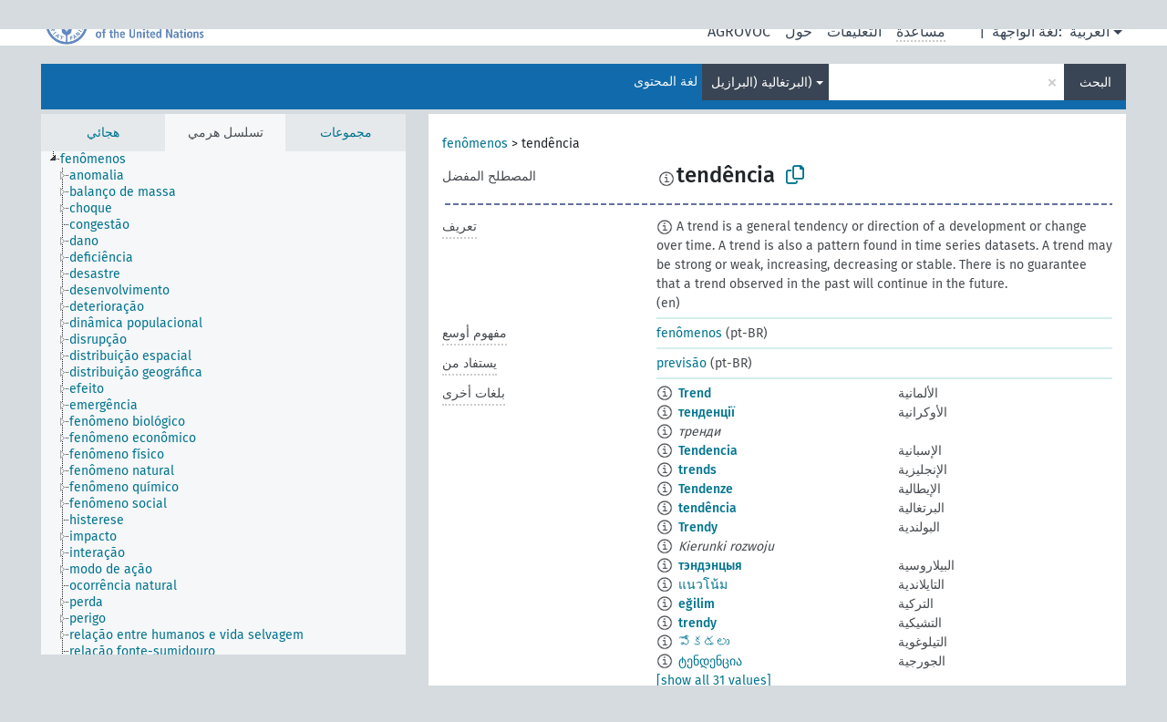

--- FILE ---
content_type: text/html; charset=UTF-8
request_url: https://agrovoc.fao.org/browse/agrovoc/ar/page/?clang=pt-BR&uri=c_24911
body_size: 12939
content:
<!DOCTYPE html>
<html dir="ltr" lang="ar" prefix="og: https://ogp.me/ns#">
<head>
<base href="https://agrovoc.fao.org/browse/">
<link rel="shortcut icon" href="favicon.ico">
<meta http-equiv="X-UA-Compatible" content="IE=Edge">
<meta http-equiv="Content-Type" content="text/html; charset=UTF-8">
<meta name="viewport" content="width=device-width, initial-scale=1.0">
<meta name="format-detection" content="telephone=no">
<meta name="generator" content="Skosmos 2.18">
<meta name="title" content="tendência - Agrovoc - AGROVOC">
<meta property="og:title" content="tendência - Agrovoc - AGROVOC">
<meta name="description" content="Concept tendência in vocabulary ">
<meta property="og:description" content="Concept tendência in vocabulary ">
<link rel="canonical" href="https://agrovoc.fao.org/browse/agrovoc/ar/page/c_24911?clang=pt-BR">
<meta property="og:url" content="https://agrovoc.fao.org/browse/agrovoc/ar/page/c_24911?clang=pt-BR">
<meta property="og:type" content="website">
<meta property="og:site_name" content="AGROVOC">
<link href="vendor/twbs/bootstrap/dist/css/bootstrap.min.css" media="screen, print" rel="stylesheet" type="text/css">
<link href="vendor/vakata/jstree/dist/themes/default/style.min.css" media="screen, print" rel="stylesheet" type="text/css">
<link href="vendor/davidstutz/bootstrap-multiselect/dist/css/bootstrap-multiselect.min.css" media="screen, print" rel="stylesheet" type="text/css">
<link href="resource/css/fira.css" media="screen, print" rel="stylesheet" type="text/css">
<link href="resource/fontawesome/css/fontawesome.css" media="screen, print" rel="stylesheet" type="text/css">
<link href="resource/fontawesome/css/regular.css" media="screen, print" rel="stylesheet" type="text/css">
<link href="resource/fontawesome/css/solid.css" media="screen, print" rel="stylesheet" type="text/css">
<link href="resource/css/styles.css" media="screen, print" rel="stylesheet" type="text/css">
<link href="resource/css/fao.css" media="screen, print" rel="stylesheet" type="text/css">

<title>tendência - Agrovoc - AGROVOC</title>
</head>
<body class="vocab-agrovoc">
  <noscript>
    <strong>We're sorry but Skosmos doesn't work properly without JavaScript enabled. Please enable it to continue.</strong>
  </noscript>
  <a id="skiptocontent" href="agrovoc/ar/page/?clang=pt-BR&amp;uri=c_24911#maincontent">Skip to main</a>
  <div class="topbar-container topbar-white">
    <div class="topbar topbar-white">
      <div id="topbar-service-helper">
<a  class="service-ar" href="ar/?clang=pt-BR"><h1 id="service-name">Skosmos</h1></a>
</div>
<div id="topbar-language-navigation">
<div id="language" class="dropdown"><span class="navigation-font">|</span>
  <span class="navigation-font">لغة الواجهة:</span>
  <button type="button" class="btn btn-default dropdown-toggle navigation-font" data-bs-toggle="dropdown">العربية<span class="caret"></span></button>
  <ul class="dropdown-menu dropdown-menu-end">
          <li><a class="dropdown-item" id="language-en" class="versal" href="agrovoc/en/page/?clang=pt-BR&amp;uri=c_24911"> English</a></li>
        <li><a class="dropdown-item" id="language-es" class="versal" href="agrovoc/es/page/?clang=pt-BR&amp;uri=c_24911"> español</a></li>
        <li><a class="dropdown-item" id="language-fr" class="versal" href="agrovoc/fr/page/?clang=pt-BR&amp;uri=c_24911"> français</a></li>
        <li><a class="dropdown-item" id="language-ru" class="versal" href="agrovoc/ru/page/?clang=pt-BR&amp;uri=c_24911"> русский</a></li>
        <li><a class="dropdown-item" id="language-zh" class="versal" href="agrovoc/zh/page/?clang=pt-BR&amp;uri=c_24911"> 中文</a></li>
      </ul>
</div>
<div id="navigation">
         <a href="http://www.fao.org/agrovoc/" class="navigation-font"> AGROVOC </a>
     <a href="ar/about?clang=pt-BR" id="navi2" class="navigation-font">
  حول  </a>
  <a href="agrovoc/ar/feedback?clang=pt-BR" id="navi3" class="navigation-font">
  التعليقات  </a>
  <span class="skosmos-tooltip-wrapper skosmos-tooltip t-bottom" id="navi4" tabindex="0" data-title="مرر مؤشر الفأرة فوق النص الموضوع أسفله خط منقط لعرض التعليمات حول الموقع. &#xa; &#xa; للبحث الاقتطاعي، الرجاء استخدام الرمز * كما هو الحال في *حيوان أو *براءة*. بالنسبة لنهاية كلمات البحث، سيتم اقتطاع البحث تلقائيًا، حتى إذا لم يتم إدخال رمز الاقتطاع يدويا: وهكذا، سيؤدي البحث عن قط إلى الحصول على نفس نتائج البحث عن قط*.">
    <span class="navigation-font">مساعدة</span>
  </span>
</div>
</div>

<!-- top-bar ENDS HERE -->

    </div>
  </div>
    <div class="headerbar">
    <div class="header-row"><div class="headerbar-coloured"></div><div class="header-left">
  <h1><a href="agrovoc/ar/?clang=pt-BR"></a></h1>
</div>
<div class="header-float">
      <h2 class="sr-only">البحث في المفردات</h2>
    <div class="search-vocab-text"><p>لغة المحتوى</p></div>
    <form class="navbar-form" role="search" name="text-search" action="agrovoc/ar/search">
    <input style="display: none" name="clang" value="pt-BR" id="lang-input">
    <div class="input-group">
      <div class="input-group-btn">
        <label class="sr-only" for="lang-dropdown-toggle">لغة المحتوى والبحث</label>
        <button type="button" class="btn btn-default dropdown-toggle" data-bs-toggle="dropdown" aria-expanded="false" id="lang-dropdown-toggle">البرتغالية (البرازيل)<span class="caret"></span></button>
        <ul class="dropdown-menu" aria-labelledby="lang-dropdown-toggle">
                            <li><a class="dropdown-item" href="agrovoc/ar/page/c_24911?clang=de" class="lang-button" hreflang="de">الألمانية</a></li>
                    <li><a class="dropdown-item" href="agrovoc/ar/page/c_24911?clang=uk" class="lang-button" hreflang="uk">الأوكرانية</a></li>
                    <li><a class="dropdown-item" href="agrovoc/ar/page/c_24911?clang=es" class="lang-button" hreflang="es">الإسبانية</a></li>
                    <li><a class="dropdown-item" href="agrovoc/ar/page/c_24911?clang=et" class="lang-button" hreflang="et">الإستونية</a></li>
                    <li><a class="dropdown-item" href="agrovoc/ar/page/c_24911?clang=en" class="lang-button" hreflang="en">الإنجليزية</a></li>
                    <li><a class="dropdown-item" href="agrovoc/ar/page/c_24911?clang=it" class="lang-button" hreflang="it">الإيطالية</a></li>
                    <li><a class="dropdown-item" href="agrovoc/ar/page/c_24911?clang=pt" class="lang-button" hreflang="pt">البرتغالية</a></li>
                    <li><a class="dropdown-item" href="agrovoc/ar/page/c_24911?clang=pt-BR" class="lang-button" hreflang="pt-BR">البرتغالية (البرازيل)</a></li>
                    <li><a class="dropdown-item" href="agrovoc/ar/page/c_24911?clang=my" class="lang-button" hreflang="my">البورمية</a></li>
                    <li><a class="dropdown-item" href="agrovoc/ar/page/c_24911?clang=pl" class="lang-button" hreflang="pl">البولندية</a></li>
                    <li><a class="dropdown-item" href="agrovoc/ar/page/c_24911?clang=be" class="lang-button" hreflang="be">البيلاروسية</a></li>
                    <li><a class="dropdown-item" href="agrovoc/ar/page/c_24911?clang=th" class="lang-button" hreflang="th">التايلاندية</a></li>
                    <li><a class="dropdown-item" href="agrovoc/ar/page/c_24911?clang=tr" class="lang-button" hreflang="tr">التركية</a></li>
                    <li><a class="dropdown-item" href="agrovoc/ar/page/c_24911?clang=cs" class="lang-button" hreflang="cs">التشيكية</a></li>
                    <li><a class="dropdown-item" href="agrovoc/ar/page/c_24911?clang=te" class="lang-button" hreflang="te">التيلوغوية</a></li>
                    <li><a class="dropdown-item" href="agrovoc/ar/page/c_24911?clang=ka" class="lang-button" hreflang="ka">الجورجية</a></li>
                    <li><a class="dropdown-item" href="agrovoc/ar/page/c_24911?clang=km" class="lang-button" hreflang="km">الخميرية</a></li>
                    <li><a class="dropdown-item" href="agrovoc/ar/page/c_24911?clang=da" class="lang-button" hreflang="da">الدانمركية</a></li>
                    <li><a class="dropdown-item" href="agrovoc/ar/page/c_24911?clang=ru" class="lang-button" hreflang="ru">الروسية</a></li>
                    <li><a class="dropdown-item" href="agrovoc/ar/page/c_24911?clang=ro" class="lang-button" hreflang="ro">الرومانية</a></li>
                    <li><a class="dropdown-item" href="agrovoc/ar/page/c_24911?clang=sk" class="lang-button" hreflang="sk">السلوفاكية</a></li>
                    <li><a class="dropdown-item" href="agrovoc/ar/page/c_24911?clang=sw" class="lang-button" hreflang="sw">السواحلية</a></li>
                    <li><a class="dropdown-item" href="agrovoc/ar/page/c_24911?clang=sv" class="lang-button" hreflang="sv">السويدية</a></li>
                    <li><a class="dropdown-item" href="agrovoc/ar/page/c_24911?clang=sr" class="lang-button" hreflang="sr">الصربية</a></li>
                    <li><a class="dropdown-item" href="agrovoc/ar/page/c_24911?clang=zh" class="lang-button" hreflang="zh">الصينية</a></li>
                    <li><a class="dropdown-item" href="agrovoc/ar/page/c_24911" class="lang-button" hreflang="ar">العربية</a></li>
                    <li><a class="dropdown-item" href="agrovoc/ar/page/c_24911?clang=fa" class="lang-button" hreflang="fa">الفارسية</a></li>
                    <li><a class="dropdown-item" href="agrovoc/ar/page/c_24911?clang=fr" class="lang-button" hreflang="fr">الفرنسية</a></li>
                    <li><a class="dropdown-item" href="agrovoc/ar/page/c_24911?clang=fi" class="lang-button" hreflang="fi">الفنلندية</a></li>
                    <li><a class="dropdown-item" href="agrovoc/ar/page/c_24911?clang=vi" class="lang-button" hreflang="vi">الفيتنامية</a></li>
                    <li><a class="dropdown-item" href="agrovoc/ar/page/c_24911?clang=ca" class="lang-button" hreflang="ca">الكتالانية</a></li>
                    <li><a class="dropdown-item" href="agrovoc/ar/page/c_24911?clang=ko" class="lang-button" hreflang="ko">الكورية</a></li>
                    <li><a class="dropdown-item" href="agrovoc/ar/page/c_24911?clang=la" class="lang-button" hreflang="la">اللاتينية</a></li>
                    <li><a class="dropdown-item" href="agrovoc/ar/page/c_24911?clang=lo" class="lang-button" hreflang="lo">اللاوية</a></li>
                    <li><a class="dropdown-item" href="agrovoc/ar/page/c_24911?clang=ms" class="lang-button" hreflang="ms">الماليزية</a></li>
                    <li><a class="dropdown-item" href="agrovoc/ar/page/c_24911?clang=nb" class="lang-button" hreflang="nb">النرويجية بوكمال</a></li>
                    <li><a class="dropdown-item" href="agrovoc/ar/page/c_24911?clang=nn" class="lang-button" hreflang="nn">النرويجية نينورسك</a></li>
                    <li><a class="dropdown-item" href="agrovoc/ar/page/c_24911?clang=hi" class="lang-button" hreflang="hi">الهندية</a></li>
                    <li><a class="dropdown-item" href="agrovoc/ar/page/c_24911?clang=hu" class="lang-button" hreflang="hu">الهنغارية</a></li>
                    <li><a class="dropdown-item" href="agrovoc/ar/page/c_24911?clang=nl" class="lang-button" hreflang="nl">الهولندية</a></li>
                    <li><a class="dropdown-item" href="agrovoc/ar/page/c_24911?clang=ja" class="lang-button" hreflang="ja">اليابانية</a></li>
                    <li><a class="dropdown-item" href="agrovoc/ar/page/c_24911?clang=el" class="lang-button" hreflang="el">اليونانية</a></li>
                            <li>
            <a class="dropdown-item" href="agrovoc/ar/page/c_24911?clang=pt-BR&amp;anylang=on"
              class="lang-button" id="lang-button-all">أي لغة</a>
            <input name="anylang" type="checkbox">
          </li>
        </ul>
      </div><!-- /btn-group -->
      <label class="sr-only" for="search-field">أدخل مصطلح البحث</label>
      <input id="search-field" type="text" class="form-control" name="q" value="">
      <div class="input-group-btn">
        <label class="sr-only" for="search-all-button">إرسال البحث</label>
        <button id="search-all-button" type="submit" class="btn btn-primary">البحث</button>
      </div>
    </div>
      </form>
</div>
</div>  </div>
    <div class="main-container">
        <div id="sidebar">
          <div class="sidebar-buttons">
                <h2 class="sr-only">Sidebar listing: list and traverse vocabulary contents by a criterion</h2>
        <ul class="nav nav-tabs">
                                      <h3 class="sr-only">List vocabulary concepts alphabetically</h3>
                    <li id="alpha" class="nav-item"><a class="nav-link" href="agrovoc/ar/index?clang=pt-BR">هجائي</a></li>
                                                  <h3 class="sr-only">List vocabulary concepts hierarchically</h3>
                    <li id="hierarchy" class="nav-item">
            <a class="nav-link active" href="#" id="hier-trigger"
                        >تسلسل هرمي            </a>
          </li>
                              <h3 class="sr-only">List vocabulary concepts and groupings hierarchically</h3>
          <li id="groups" class="nav-item"><a class="nav-link" href="agrovoc/ar/groups?clang=pt-BR">مجموعات</a></li>
                                      </ul>
      </div>
      
            <h4 class="sr-only">Listing vocabulary concepts alphabetically</h4>
            <div class="sidebar-grey  concept-hierarchy">
        <div id="alphabetical-menu">
                  </div>
              </div>
        </div>
    
            <main id="maincontent" tabindex="-1">
            <div class="content">
        <div id="content-top"></div>
                     <h2 class="sr-only">Concept information</h2>
            <div class="concept-info">
      <div class="concept-main">
              <div class="row">
                                      <div class="crumb-path">
                        <a class="propertyvalue bread-crumb" href="agrovoc/ar/page/c_330704?clang=pt-BR">fenômenos</a><span class="bread-crumb"> > </span>
                                                <span class="bread-crumb propertylabel-pink">tendência</span>
                                                </div>
                          </div>
            <div class="row property prop-preflabel"><div class="property-label property-label-pref"><h3 class="versal">
                                      المصطلح المفضل
                      </h3></div><div class="property-value-column"><span class="reified-property-value xl-pref-label tooltip-html"><img src="resource/pics/about.png"><div class="reified-tooltip tooltip-html-content"><p><span class="tooltip-prop">void:inDataset</span>:
                <span class="versal">http://aims.fao.org/aos/agrovoc/void.ttl#Agrovoc</span></p><p><span class="tooltip-prop">تاريخ الإنشاء</span>:
                <span class="versal">2025-05-27T14:58:42Z</span></p><p><span class="tooltip-prop">skos:notation</span>:
                <span class="versal">24911</span></p></div></span><span class="prefLabel" id="pref-label">tendência</span>
                &nbsp;
        <button type="button" data-bs-toggle="tooltip" data-bs-placement="button" title="Copy to clipboard" class="btn btn-default btn-xs copy-clipboard" for="#pref-label"><span class="fa-regular fa-copy"></span></button></div><div class="col-md-12"><div class="preflabel-spacer"></div></div></div>
                       <div class="row property prop-skos_definition">
          <div class="property-label">
            <h3 class="versal               property-click skosmos-tooltip-wrapper skosmos-tooltip t-top" data-title="شرح كامل للمعنى المقصود لمفهوم
              ">
                              تعريف
                          </h3>
          </div>
          <div class="property-value-column"><div class="property-value-wrapper">
                <ul>
                     <li>
                                                                            <span class="versal reified-property-value tooltip-html">
                  <img alt="Information" src="resource/pics/about.png"> A trend is a general tendency or direction of a development or change over time. A trend is also a pattern found in time series datasets. A trend may be strong or weak, increasing, decreasing or stable. There is no guarantee that a trend observed in the past will continue in the future.
                  <div class="reified-tooltip tooltip-html-content"><p><span class="tooltip-prop">تاريخ الإنشاء</span>: <a href="">1/9/24</a></p><p><span class="tooltip-prop">آخر تعديل</span>: <a href="">1/29/24</a></p></div>
                </span>
                                                <span class="versal"> (en)</span>                                                      </li>
                </ul>
                </div></div></div>
                               <div class="row property prop-skos_broader">
          <div class="property-label">
            <h3 class="versal               property-click skosmos-tooltip-wrapper skosmos-tooltip t-top" data-title="مفهوم أوسع
              ">
                              مفهوم أوسع
                          </h3>
          </div>
          <div class="property-value-column"><div class="property-value-wrapper">
                <ul>
                     <li>
                                                                               <a href="agrovoc/ar/page/c_330704?clang=pt-BR"> fenômenos</a>
                                                <span class="versal"> (pt-BR)</span>                                                      </li>
                </ul>
                </div></div></div>
                               <div class="row property prop-http___aims_fao_org_aos_agrontology_makeUseOf">
          <div class="property-label">
            <h3 class="versal               property-click skosmos-tooltip-wrapper skosmos-tooltip t-top" data-title="ع  &lt;يستفد من&gt; س. يستفيدالنشاط ع من العملية أو الإدخال س.
 على سبيل المثال &quot;لملاحة&quot; &lt;تستفيد من&gt; &quot;المساعدات الملاحية&quot;،
&quot;الزراعة الدقيقة &quot; &lt;تستفيد من&gt; &quot;نظم المعلومات الجغرافية&quot;. 
&quot;النقل بالسكك الحديدية&quot; &lt;تستفيد من&gt; &quot; القطارات&quot;
              ">
                              يستفاد من
                          </h3>
          </div>
          <div class="property-value-column"><div class="property-value-wrapper">
                <ul>
                     <li>
                                                                               <a href="agrovoc/ar/page/c_3041?clang=pt-BR"> previsão</a>
                                                <span class="versal"> (pt-BR)</span>                                                      </li>
                </ul>
                </div></div></div>
                                <div class="row property prop-other-languages">
        <div class="property-label"><h3 class="versal property-click skosmos-tooltip-wrapper skosmos-tooltip t-top" data-title="مصطلحات هذا المفهوم باللغات الأخرى." >بلغات أخرى</h3></div>
        <div class="property-value-column">
          <div class="property-value-wrapper">
            <ul>
                                          <li class="row other-languages first-of-language">
                <div class="col-6 versal versal-pref">
                                    <span class="reified-property-value xl-label tooltip-html">
                    <img alt="Information" src="resource/pics/about.png">
                    <div class="reified-tooltip tooltip-html-content">
                                                              <p><span class="tooltip-prop">void:inDataset</span>:
                        <span class="versal">http://aims.fao.org/aos/agrovoc/void.ttl#Agrovoc</span>
                      </p>
                                                                                  <p><span class="tooltip-prop">تاريخ الإنشاء</span>:
                        <span class="versal">1996-12-24T00:00:00Z</span>
                      </p>
                                                                                  <p><span class="tooltip-prop">skos:notation</span>:
                        <span class="versal">24911</span>
                      </p>
                                                            </div>
                  </span>
                                                      <a href='agrovoc/ar/page/c_24911?clang=de' hreflang='de'>Trend</a>
                                  </div>
                <div class="col-6 versal"><p>الألمانية</p></div>
              </li>
                                                        <li class="row other-languages first-of-language">
                <div class="col-6 versal versal-pref">
                                    <span class="reified-property-value xl-label tooltip-html">
                    <img alt="Information" src="resource/pics/about.png">
                    <div class="reified-tooltip tooltip-html-content">
                                                              <p><span class="tooltip-prop">void:inDataset</span>:
                        <span class="versal">http://aims.fao.org/aos/agrovoc/void.ttl#Agrovoc</span>
                      </p>
                                                                                  <p><span class="tooltip-prop">تاريخ الإنشاء</span>:
                        <span class="versal">2016-12-10T16:12:15Z</span>
                      </p>
                                                                                  <p><span class="tooltip-prop">آخر تعديل</span>:
                        <span class="versal">2017-03-15T13:08:14Z</span>
                      </p>
                                                                                  <p><span class="tooltip-prop">skos:notation</span>:
                        <span class="versal">24911</span>
                      </p>
                                                            </div>
                  </span>
                                                      <a href='agrovoc/ar/page/c_24911?clang=uk' hreflang='uk'>тенденції</a>
                                  </div>
                <div class="col-6 versal"><p>الأوكرانية</p></div>
              </li>
                            <li class="row other-languages">
                <div class="col-6 versal replaced">
                                    <span class="reified-property-value xl-label tooltip-html">
                    <img alt="Information" src="resource/pics/about.png">
                    <div class="reified-tooltip tooltip-html-content">
                                                              <p><span class="tooltip-prop">void:inDataset</span>:
                        <span class="versal">http://aims.fao.org/aos/agrovoc/void.ttl#Agrovoc</span>
                      </p>
                                                                                  <p><span class="tooltip-prop">تاريخ الإنشاء</span>:
                        <span class="versal">2016-12-10T16:13:32Z</span>
                      </p>
                                                                                  <p><span class="tooltip-prop">آخر تعديل</span>:
                        <span class="versal">2017-03-15T13:08:13Z</span>
                      </p>
                                                                                  <p><span class="tooltip-prop">skos:notation</span>:
                        <span class="versal">04af2a81</span>
                      </p>
                                                            </div>
                  </span>
                                    тренди
                                  </div>
                <div class="col-6 versal"></div>
              </li>
                                                        <li class="row other-languages first-of-language">
                <div class="col-6 versal versal-pref">
                                    <span class="reified-property-value xl-label tooltip-html">
                    <img alt="Information" src="resource/pics/about.png">
                    <div class="reified-tooltip tooltip-html-content">
                                                              <p><span class="tooltip-prop">void:inDataset</span>:
                        <span class="versal">http://aims.fao.org/aos/agrovoc/void.ttl#Agrovoc</span>
                      </p>
                                                                                  <p><span class="tooltip-prop">تاريخ الإنشاء</span>:
                        <span class="versal">2024-07-03T16:11:42Z</span>
                      </p>
                                                                                  <p><span class="tooltip-prop">skos:notation</span>:
                        <span class="versal">24911</span>
                      </p>
                                                            </div>
                  </span>
                                                      <a href='agrovoc/ar/page/c_24911?clang=es' hreflang='es'>Tendencia</a>
                                  </div>
                <div class="col-6 versal"><p>الإسبانية</p></div>
              </li>
                                                        <li class="row other-languages first-of-language">
                <div class="col-6 versal versal-pref">
                                    <span class="reified-property-value xl-label tooltip-html">
                    <img alt="Information" src="resource/pics/about.png">
                    <div class="reified-tooltip tooltip-html-content">
                                                              <p><span class="tooltip-prop">void:inDataset</span>:
                        <span class="versal">http://aims.fao.org/aos/agrovoc/void.ttl#Agrovoc</span>
                      </p>
                                                                                  <p><span class="tooltip-prop">تاريخ الإنشاء</span>:
                        <span class="versal">1988-03-04T00:00:00Z</span>
                      </p>
                                                                                  <p><span class="tooltip-prop">skos:notation</span>:
                        <span class="versal">24911</span>
                      </p>
                                                            </div>
                  </span>
                                                      <a href='agrovoc/ar/page/c_24911?clang=en' hreflang='en'>trends</a>
                                  </div>
                <div class="col-6 versal"><p>الإنجليزية</p></div>
              </li>
                                                        <li class="row other-languages first-of-language">
                <div class="col-6 versal versal-pref">
                                    <span class="reified-property-value xl-label tooltip-html">
                    <img alt="Information" src="resource/pics/about.png">
                    <div class="reified-tooltip tooltip-html-content">
                                                              <p><span class="tooltip-prop">void:inDataset</span>:
                        <span class="versal">http://aims.fao.org/aos/agrovoc/void.ttl#Agrovoc</span>
                      </p>
                                                                                  <p><span class="tooltip-prop">تاريخ الإنشاء</span>:
                        <span class="versal">2006-12-22T00:00:00Z</span>
                      </p>
                                                                                  <p><span class="tooltip-prop">skos:notation</span>:
                        <span class="versal">24911</span>
                      </p>
                                                            </div>
                  </span>
                                                      <a href='agrovoc/ar/page/c_24911?clang=it' hreflang='it'>Tendenze</a>
                                  </div>
                <div class="col-6 versal"><p>الإيطالية</p></div>
              </li>
                                                        <li class="row other-languages first-of-language">
                <div class="col-6 versal versal-pref">
                                    <span class="reified-property-value xl-label tooltip-html">
                    <img alt="Information" src="resource/pics/about.png">
                    <div class="reified-tooltip tooltip-html-content">
                                                              <p><span class="tooltip-prop">void:inDataset</span>:
                        <span class="versal">http://aims.fao.org/aos/agrovoc/void.ttl#Agrovoc</span>
                      </p>
                                                                                  <p><span class="tooltip-prop">تاريخ الإنشاء</span>:
                        <span class="versal">1998-08-04T00:00:00Z</span>
                      </p>
                                                                                  <p><span class="tooltip-prop">آخر تعديل</span>:
                        <span class="versal">2021-06-16T21:24:42Z</span>
                      </p>
                                                                                  <p><span class="tooltip-prop">skos:notation</span>:
                        <span class="versal">24911</span>
                      </p>
                                                            </div>
                  </span>
                                                      <a href='agrovoc/ar/page/c_24911?clang=pt' hreflang='pt'>tendência</a>
                                  </div>
                <div class="col-6 versal"><p>البرتغالية</p></div>
              </li>
                                                        <li class="row other-languages first-of-language">
                <div class="col-6 versal versal-pref">
                                    <span class="reified-property-value xl-label tooltip-html">
                    <img alt="Information" src="resource/pics/about.png">
                    <div class="reified-tooltip tooltip-html-content">
                                                              <p><span class="tooltip-prop">void:inDataset</span>:
                        <span class="versal">http://aims.fao.org/aos/agrovoc/void.ttl#Agrovoc</span>
                      </p>
                                                                                  <p><span class="tooltip-prop">تاريخ الإنشاء</span>:
                        <span class="versal">2006-12-19T00:00:00Z</span>
                      </p>
                                                                                  <p><span class="tooltip-prop">skos:notation</span>:
                        <span class="versal">24911</span>
                      </p>
                                                            </div>
                  </span>
                                                      <a href='agrovoc/ar/page/c_24911?clang=pl' hreflang='pl'>Trendy</a>
                                  </div>
                <div class="col-6 versal"><p>البولندية</p></div>
              </li>
                            <li class="row other-languages">
                <div class="col-6 versal replaced">
                                    <span class="reified-property-value xl-label tooltip-html">
                    <img alt="Information" src="resource/pics/about.png">
                    <div class="reified-tooltip tooltip-html-content">
                                                              <p><span class="tooltip-prop">void:inDataset</span>:
                        <span class="versal">http://aims.fao.org/aos/agrovoc/void.ttl#Agrovoc</span>
                      </p>
                                                                                  <p><span class="tooltip-prop">تاريخ الإنشاء</span>:
                        <span class="versal">2006-12-19T00:00:00Z</span>
                      </p>
                                                                                  <p><span class="tooltip-prop">skos:notation</span>:
                        <span class="versal">63038</span>
                      </p>
                                                            </div>
                  </span>
                                    Kierunki rozwoju
                                  </div>
                <div class="col-6 versal"></div>
              </li>
                                                        <li class="row other-languages first-of-language">
                <div class="col-6 versal versal-pref">
                                    <span class="reified-property-value xl-label tooltip-html">
                    <img alt="Information" src="resource/pics/about.png">
                    <div class="reified-tooltip tooltip-html-content">
                                                              <p><span class="tooltip-prop">void:inDataset</span>:
                        <span class="versal">http://aims.fao.org/aos/agrovoc/void.ttl#Agrovoc</span>
                      </p>
                                                                                  <p><span class="tooltip-prop">تاريخ الإنشاء</span>:
                        <span class="versal">2023-12-14T06:34:06</span>
                      </p>
                                                                                  <p><span class="tooltip-prop">skos:notation</span>:
                        <span class="versal">24911</span>
                      </p>
                                                            </div>
                  </span>
                                                      <a href='agrovoc/ar/page/c_24911?clang=be' hreflang='be'>тэндэнцыя</a>
                                  </div>
                <div class="col-6 versal"><p>البيلاروسية</p></div>
              </li>
                                                        <li class="row other-languages first-of-language">
                <div class="col-6 versal versal-pref">
                                    <span class="reified-property-value xl-label tooltip-html">
                    <img alt="Information" src="resource/pics/about.png">
                    <div class="reified-tooltip tooltip-html-content">
                                                              <p><span class="tooltip-prop">void:inDataset</span>:
                        <span class="versal">http://aims.fao.org/aos/agrovoc/void.ttl#Agrovoc</span>
                      </p>
                                                                                  <p><span class="tooltip-prop">تاريخ الإنشاء</span>:
                        <span class="versal">2005-08-19T00:00:00Z</span>
                      </p>
                                                                                  <p><span class="tooltip-prop">skos:notation</span>:
                        <span class="versal">24911</span>
                      </p>
                                                            </div>
                  </span>
                                                      <a href='agrovoc/ar/page/c_24911?clang=th' hreflang='th'>แนวโน้ม</a>
                                  </div>
                <div class="col-6 versal"><p>التايلاندية</p></div>
              </li>
                                                        <li class="row other-languages first-of-language">
                <div class="col-6 versal versal-pref">
                                    <span class="reified-property-value xl-label tooltip-html">
                    <img alt="Information" src="resource/pics/about.png">
                    <div class="reified-tooltip tooltip-html-content">
                                                              <p><span class="tooltip-prop">void:inDataset</span>:
                        <span class="versal">http://aims.fao.org/aos/agrovoc/void.ttl#Agrovoc</span>
                      </p>
                                                                                  <p><span class="tooltip-prop">تاريخ الإنشاء</span>:
                        <span class="versal">2011-11-20T20:47:23Z</span>
                      </p>
                                                                                  <p><span class="tooltip-prop">آخر تعديل</span>:
                        <span class="versal">2013-08-27T17:42:53Z</span>
                      </p>
                                                                                  <p><span class="tooltip-prop">skos:notation</span>:
                        <span class="versal">24911</span>
                      </p>
                                                            </div>
                  </span>
                                                      <a href='agrovoc/ar/page/c_24911?clang=tr' hreflang='tr'>eğilim</a>
                                  </div>
                <div class="col-6 versal"><p>التركية</p></div>
              </li>
                                                        <li class="row other-languages first-of-language">
                <div class="col-6 versal versal-pref">
                                    <span class="reified-property-value xl-label tooltip-html">
                    <img alt="Information" src="resource/pics/about.png">
                    <div class="reified-tooltip tooltip-html-content">
                                                              <p><span class="tooltip-prop">void:inDataset</span>:
                        <span class="versal">http://aims.fao.org/aos/agrovoc/void.ttl#Agrovoc</span>
                      </p>
                                                                                  <p><span class="tooltip-prop">تاريخ الإنشاء</span>:
                        <span class="versal">2003-03-27T00:00:00Z</span>
                      </p>
                                                                                  <p><span class="tooltip-prop">skos:notation</span>:
                        <span class="versal">24911</span>
                      </p>
                                                            </div>
                  </span>
                                                      <a href='agrovoc/ar/page/c_24911?clang=cs' hreflang='cs'>trendy</a>
                                  </div>
                <div class="col-6 versal"><p>التشيكية</p></div>
              </li>
                                                        <li class="row other-languages first-of-language">
                <div class="col-6 versal versal-pref">
                                    <span class="reified-property-value xl-label tooltip-html">
                    <img alt="Information" src="resource/pics/about.png">
                    <div class="reified-tooltip tooltip-html-content">
                                                              <p><span class="tooltip-prop">void:inDataset</span>:
                        <span class="versal">http://aims.fao.org/aos/agrovoc/void.ttl#Agrovoc</span>
                      </p>
                                                                                  <p><span class="tooltip-prop">تاريخ الإنشاء</span>:
                        <span class="versal">2012-02-03T17:02:42Z</span>
                      </p>
                                                                                  <p><span class="tooltip-prop">آخر تعديل</span>:
                        <span class="versal">2012-02-03T17:02:42Z</span>
                      </p>
                                                                                  <p><span class="tooltip-prop">skos:notation</span>:
                        <span class="versal">24911</span>
                      </p>
                                                            </div>
                  </span>
                                                      <a href='agrovoc/ar/page/c_24911?clang=te' hreflang='te'>పోకడలు</a>
                                  </div>
                <div class="col-6 versal"><p>التيلوغوية</p></div>
              </li>
                                                        <li class="row other-languages first-of-language">
                <div class="col-6 versal versal-pref">
                                    <span class="reified-property-value xl-label tooltip-html">
                    <img alt="Information" src="resource/pics/about.png">
                    <div class="reified-tooltip tooltip-html-content">
                                                              <p><span class="tooltip-prop">void:inDataset</span>:
                        <span class="versal">http://aims.fao.org/aos/agrovoc/void.ttl#Agrovoc</span>
                      </p>
                                                                                  <p><span class="tooltip-prop">تاريخ الإنشاء</span>:
                        <span class="versal">2017-08-09T10:18:33Z</span>
                      </p>
                                                                                  <p><span class="tooltip-prop">آخر تعديل</span>:
                        <span class="versal">2017-08-11T16:08:26Z</span>
                      </p>
                                                                                  <p><span class="tooltip-prop">skos:notation</span>:
                        <span class="versal">24911</span>
                      </p>
                                                            </div>
                  </span>
                                                      <a href='agrovoc/ar/page/c_24911?clang=ka' hreflang='ka'>ტენდენცია</a>
                                  </div>
                <div class="col-6 versal"><p>الجورجية</p></div>
              </li>
                            <li class="row other-languages">
                <div class="col-6 versal replaced">
                                    <span class="reified-property-value xl-label tooltip-html">
                    <img alt="Information" src="resource/pics/about.png">
                    <div class="reified-tooltip tooltip-html-content">
                                                              <p><span class="tooltip-prop">void:inDataset</span>:
                        <span class="versal">http://aims.fao.org/aos/agrovoc/void.ttl#Agrovoc</span>
                      </p>
                                                                                  <p><span class="tooltip-prop">تاريخ الإنشاء</span>:
                        <span class="versal">2017-08-09T10:18:49Z</span>
                      </p>
                                                                                  <p><span class="tooltip-prop">آخر تعديل</span>:
                        <span class="versal">2017-08-11T16:08:26Z</span>
                      </p>
                                                                                  <p><span class="tooltip-prop">skos:notation</span>:
                        <span class="versal">e3121da6</span>
                      </p>
                                                            </div>
                  </span>
                                    განვითარების მიმართულება
                                  </div>
                <div class="col-6 versal"></div>
              </li>
                                                        <li class="row other-languages first-of-language">
                <div class="col-6 versal versal-pref">
                                    <span class="reified-property-value xl-label tooltip-html">
                    <img alt="Information" src="resource/pics/about.png">
                    <div class="reified-tooltip tooltip-html-content">
                                                              <p><span class="tooltip-prop">void:inDataset</span>:
                        <span class="versal">http://aims.fao.org/aos/agrovoc/void.ttl#Agrovoc</span>
                      </p>
                                                                                  <p><span class="tooltip-prop">تاريخ الإنشاء</span>:
                        <span class="versal">2009-02-03T00:00:00Z</span>
                      </p>
                                                                                  <p><span class="tooltip-prop">skos:notation</span>:
                        <span class="versal">24911</span>
                      </p>
                                                            </div>
                  </span>
                                                      <a href='agrovoc/ar/page/c_24911?clang=ru' hreflang='ru'>тенденции</a>
                                  </div>
                <div class="col-6 versal"><p>الروسية</p></div>
              </li>
                                                        <li class="row other-languages first-of-language">
                <div class="col-6 versal versal-pref">
                                    <span class="reified-property-value xl-label tooltip-html">
                    <img alt="Information" src="resource/pics/about.png">
                    <div class="reified-tooltip tooltip-html-content">
                                                              <p><span class="tooltip-prop">void:inDataset</span>:
                        <span class="versal">http://aims.fao.org/aos/agrovoc/void.ttl#Agrovoc</span>
                      </p>
                                                                                  <p><span class="tooltip-prop">تاريخ الإنشاء</span>:
                        <span class="versal">2020-07-17T09:31:32.529+02:00</span>
                      </p>
                                                                                  <p><span class="tooltip-prop">skos:notation</span>:
                        <span class="versal">24911</span>
                      </p>
                                                            </div>
                  </span>
                                                      <a href='agrovoc/ar/page/c_24911?clang=ro' hreflang='ro'>tendințe</a>
                                  </div>
                <div class="col-6 versal"><p>الرومانية</p></div>
              </li>
                                                        <li class="row other-languages first-of-language">
                <div class="col-6 versal versal-pref">
                                    <span class="reified-property-value xl-label tooltip-html">
                    <img alt="Information" src="resource/pics/about.png">
                    <div class="reified-tooltip tooltip-html-content">
                                                              <p><span class="tooltip-prop">void:inDataset</span>:
                        <span class="versal">http://aims.fao.org/aos/agrovoc/void.ttl#Agrovoc</span>
                      </p>
                                                                                  <p><span class="tooltip-prop">تاريخ الإنشاء</span>:
                        <span class="versal">2005-12-16T00:00:00Z</span>
                      </p>
                                                                                  <p><span class="tooltip-prop">skos:notation</span>:
                        <span class="versal">24911</span>
                      </p>
                                                            </div>
                  </span>
                                                      <a href='agrovoc/ar/page/c_24911?clang=sk' hreflang='sk'>trendy</a>
                                  </div>
                <div class="col-6 versal"><p>السلوفاكية</p></div>
              </li>
                                                        <li class="row other-languages first-of-language">
                <div class="col-6 versal versal-pref">
                                    <span class="reified-property-value xl-label tooltip-html">
                    <img alt="Information" src="resource/pics/about.png">
                    <div class="reified-tooltip tooltip-html-content">
                                                              <p><span class="tooltip-prop">void:inDataset</span>:
                        <span class="versal">http://aims.fao.org/aos/agrovoc/void.ttl#Agrovoc</span>
                      </p>
                                                                                  <p><span class="tooltip-prop">تاريخ الإنشاء</span>:
                        <span class="versal">2022-09-28T15:55:42Z</span>
                      </p>
                                                                                  <p><span class="tooltip-prop">skos:notation</span>:
                        <span class="versal">24911</span>
                      </p>
                                                            </div>
                  </span>
                                                      <a href='agrovoc/ar/page/c_24911?clang=sw' hreflang='sw'>mitindo</a>
                                  </div>
                <div class="col-6 versal"><p>السواحلية</p></div>
              </li>
                                                        <li class="row other-languages first-of-language">
                <div class="col-6 versal versal-pref">
                                    <span class="reified-property-value xl-label tooltip-html">
                    <img alt="Information" src="resource/pics/about.png">
                    <div class="reified-tooltip tooltip-html-content">
                                                              <p><span class="tooltip-prop">void:inDataset</span>:
                        <span class="versal">http://aims.fao.org/aos/agrovoc/void.ttl#Agrovoc</span>
                      </p>
                                                                                  <p><span class="tooltip-prop">تاريخ الإنشاء</span>:
                        <span class="versal">2022-08-04T08:12:57</span>
                      </p>
                                                                                  <p><span class="tooltip-prop">skos:notation</span>:
                        <span class="versal">24911</span>
                      </p>
                                                            </div>
                  </span>
                                                      <a href='agrovoc/ar/page/c_24911?clang=sr' hreflang='sr'>тенденције</a>
                                  </div>
                <div class="col-6 versal"><p>الصربية</p></div>
              </li>
                                                        <li class="row other-languages first-of-language">
                <div class="col-6 versal versal-pref">
                                    <span class="reified-property-value xl-label tooltip-html">
                    <img alt="Information" src="resource/pics/about.png">
                    <div class="reified-tooltip tooltip-html-content">
                                                              <p><span class="tooltip-prop">void:inDataset</span>:
                        <span class="versal">http://aims.fao.org/aos/agrovoc/void.ttl#Agrovoc</span>
                      </p>
                                                                                  <p><span class="tooltip-prop">تاريخ الإنشاء</span>:
                        <span class="versal">2002-12-12T00:00:00Z</span>
                      </p>
                                                                                  <p><span class="tooltip-prop">skos:notation</span>:
                        <span class="versal">24911</span>
                      </p>
                                                            </div>
                  </span>
                                                      <a href='agrovoc/ar/page/c_24911?clang=zh' hreflang='zh'>趋势</a>
                                  </div>
                <div class="col-6 versal"><p>الصينية</p></div>
              </li>
                                                        <li class="row other-languages first-of-language">
                <div class="col-6 versal versal-pref">
                                    <span class="reified-property-value xl-label tooltip-html">
                    <img alt="Information" src="resource/pics/about.png">
                    <div class="reified-tooltip tooltip-html-content">
                                                              <p><span class="tooltip-prop">void:inDataset</span>:
                        <span class="versal">http://aims.fao.org/aos/agrovoc/void.ttl#Agrovoc</span>
                      </p>
                                                                                  <p><span class="tooltip-prop">تاريخ الإنشاء</span>:
                        <span class="versal">2002-12-12T00:00:00Z</span>
                      </p>
                                                                                  <p><span class="tooltip-prop">skos:notation</span>:
                        <span class="versal">24911</span>
                      </p>
                                                            </div>
                  </span>
                                                      <a href='agrovoc/ar/page/c_24911' hreflang='ar'>اتجاهات</a>
                                  </div>
                <div class="col-6 versal"><p>العربية</p></div>
              </li>
                                                        <li class="row other-languages first-of-language">
                <div class="col-6 versal versal-pref">
                                    <span class="reified-property-value xl-label tooltip-html">
                    <img alt="Information" src="resource/pics/about.png">
                    <div class="reified-tooltip tooltip-html-content">
                                                              <p><span class="tooltip-prop">void:inDataset</span>:
                        <span class="versal">http://aims.fao.org/aos/agrovoc/void.ttl#Agrovoc</span>
                      </p>
                                                                                  <p><span class="tooltip-prop">تاريخ الإنشاء</span>:
                        <span class="versal">2007-04-20T00:00:00Z</span>
                      </p>
                                                                                  <p><span class="tooltip-prop">skos:notation</span>:
                        <span class="versal">24911</span>
                      </p>
                                                            </div>
                  </span>
                                                      <a href='agrovoc/ar/page/c_24911?clang=fa' hreflang='fa'>گرایشات</a>
                                  </div>
                <div class="col-6 versal"><p>الفارسية</p></div>
              </li>
                                                        <li class="row other-languages first-of-language">
                <div class="col-6 versal versal-pref">
                                    <span class="reified-property-value xl-label tooltip-html">
                    <img alt="Information" src="resource/pics/about.png">
                    <div class="reified-tooltip tooltip-html-content">
                                                              <p><span class="tooltip-prop">void:inDataset</span>:
                        <span class="versal">http://aims.fao.org/aos/agrovoc/void.ttl#Agrovoc</span>
                      </p>
                                                                                  <p><span class="tooltip-prop">تاريخ الإنشاء</span>:
                        <span class="versal">1988-03-04T00:00:00Z</span>
                      </p>
                                                                                  <p><span class="tooltip-prop">آخر تعديل</span>:
                        <span class="versal">2021-05-24T17:34:42Z</span>
                      </p>
                                                                                  <p><span class="tooltip-prop">skos:notation</span>:
                        <span class="versal">24911</span>
                      </p>
                                                            </div>
                  </span>
                                                      <a href='agrovoc/ar/page/c_24911?clang=fr' hreflang='fr'>tendance</a>
                                  </div>
                <div class="col-6 versal"><p>الفرنسية</p></div>
              </li>
                                                        <li class="row other-languages first-of-language">
                <div class="col-6 versal versal-pref">
                                    <span class="reified-property-value xl-label tooltip-html">
                    <img alt="Information" src="resource/pics/about.png">
                    <div class="reified-tooltip tooltip-html-content">
                                                              <p><span class="tooltip-prop">void:inDataset</span>:
                        <span class="versal">http://aims.fao.org/aos/agrovoc/void.ttl#Agrovoc</span>
                      </p>
                                                                                  <p><span class="tooltip-prop">تاريخ الإنشاء</span>:
                        <span class="versal">2009-12-02T00:00:00Z</span>
                      </p>
                                                                                  <p><span class="tooltip-prop">skos:notation</span>:
                        <span class="versal">24911</span>
                      </p>
                                                            </div>
                  </span>
                                                      <a href='agrovoc/ar/page/c_24911?clang=ko' hreflang='ko'>경향</a>
                                  </div>
                <div class="col-6 versal"><p>الكورية</p></div>
              </li>
                                                        <li class="row other-languages first-of-language">
                <div class="col-6 versal versal-pref">
                                    <span class="reified-property-value xl-label tooltip-html">
                    <img alt="Information" src="resource/pics/about.png">
                    <div class="reified-tooltip tooltip-html-content">
                                                              <p><span class="tooltip-prop">void:inDataset</span>:
                        <span class="versal">http://aims.fao.org/aos/agrovoc/void.ttl#Agrovoc</span>
                      </p>
                                                                                  <p><span class="tooltip-prop">تاريخ الإنشاء</span>:
                        <span class="versal">2005-12-16T00:00:00Z</span>
                      </p>
                                                                                  <p><span class="tooltip-prop">skos:notation</span>:
                        <span class="versal">24911</span>
                      </p>
                                                            </div>
                  </span>
                                                      <a href='agrovoc/ar/page/c_24911?clang=lo' hreflang='lo'>ທ່າອ່ຽງ</a>
                                  </div>
                <div class="col-6 versal"><p>اللاوية</p></div>
              </li>
                                                        <li class="row other-languages first-of-language">
                <div class="col-6 versal versal-pref">
                                    <span class="reified-property-value xl-label tooltip-html">
                    <img alt="Information" src="resource/pics/about.png">
                    <div class="reified-tooltip tooltip-html-content">
                                                              <p><span class="tooltip-prop">void:inDataset</span>:
                        <span class="versal">http://aims.fao.org/aos/agrovoc/void.ttl#Agrovoc</span>
                      </p>
                                                                                  <p><span class="tooltip-prop">تاريخ الإنشاء</span>:
                        <span class="versal">2024-01-29T13:18:10</span>
                      </p>
                                                                                  <p><span class="tooltip-prop">skos:notation</span>:
                        <span class="versal">24911</span>
                      </p>
                                                            </div>
                  </span>
                                                      <a href='agrovoc/ar/page/c_24911?clang=nb' hreflang='nb'>trender</a>
                                  </div>
                <div class="col-6 versal"><p>النرويجية بوكمال</p></div>
              </li>
                                                        <li class="row other-languages first-of-language">
                <div class="col-6 versal versal-pref">
                                    <span class="reified-property-value xl-label tooltip-html">
                    <img alt="Information" src="resource/pics/about.png">
                    <div class="reified-tooltip tooltip-html-content">
                                                              <p><span class="tooltip-prop">void:inDataset</span>:
                        <span class="versal">http://aims.fao.org/aos/agrovoc/void.ttl#Agrovoc</span>
                      </p>
                                                                                  <p><span class="tooltip-prop">تاريخ الإنشاء</span>:
                        <span class="versal">2007-11-16T00:00:00Z</span>
                      </p>
                                                                                  <p><span class="tooltip-prop">skos:notation</span>:
                        <span class="versal">24911</span>
                      </p>
                                                            </div>
                  </span>
                                                      <a href='agrovoc/ar/page/c_24911?clang=hi' hreflang='hi'>प्रवत्ति, झुकाव</a>
                                  </div>
                <div class="col-6 versal"><p>الهندية</p></div>
              </li>
                                                        <li class="row other-languages first-of-language">
                <div class="col-6 versal versal-pref">
                                    <span class="reified-property-value xl-label tooltip-html">
                    <img alt="Information" src="resource/pics/about.png">
                    <div class="reified-tooltip tooltip-html-content">
                                                              <p><span class="tooltip-prop">void:inDataset</span>:
                        <span class="versal">http://aims.fao.org/aos/agrovoc/void.ttl#Agrovoc</span>
                      </p>
                                                                                  <p><span class="tooltip-prop">تاريخ الإنشاء</span>:
                        <span class="versal">2006-12-06T00:00:00Z</span>
                      </p>
                                                                                  <p><span class="tooltip-prop">skos:notation</span>:
                        <span class="versal">24911</span>
                      </p>
                                                            </div>
                  </span>
                                                      <a href='agrovoc/ar/page/c_24911?clang=hu' hreflang='hu'>trend</a>
                                  </div>
                <div class="col-6 versal"><p>الهنغارية</p></div>
              </li>
                                                        <li class="row other-languages first-of-language">
                <div class="col-6 versal versal-pref">
                                    <span class="reified-property-value xl-label tooltip-html">
                    <img alt="Information" src="resource/pics/about.png">
                    <div class="reified-tooltip tooltip-html-content">
                                                              <p><span class="tooltip-prop">void:inDataset</span>:
                        <span class="versal">http://aims.fao.org/aos/agrovoc/void.ttl#Agrovoc</span>
                      </p>
                                                                                  <p><span class="tooltip-prop">تاريخ الإنشاء</span>:
                        <span class="versal">2005-08-09T00:00:00Z</span>
                      </p>
                                                                                  <p><span class="tooltip-prop">skos:notation</span>:
                        <span class="versal">24911</span>
                      </p>
                                                            </div>
                  </span>
                                                      <a href='agrovoc/ar/page/c_24911?clang=ja' hreflang='ja'>傾向</a>
                                  </div>
                <div class="col-6 versal"><p>اليابانية</p></div>
              </li>
                                        </ul>
          </div>
        </div>
      </div>
              <div class="row property prop-uri">
            <div class="property-label"><h3 class="versal">URI</h3></div>
            <div class="property-value-column">
                <div class="property-value-wrapper">
                    <span class="versal uri-input-box" id="uri-input-box">http://aims.fao.org/aos/agrovoc/c_24911</span>
                    <button type="button" data-bs-toggle="tooltip" data-bs-placement="button" title="Copy to clipboard" class="btn btn-default btn-xs copy-clipboard" for="#uri-input-box">
                      <span class="fa-regular fa-copy"></span>
                    </button>
                </div>
            </div>
        </div>
        <div class="row">
            <div class="property-label"><h3 class="versal">تحميل هذا المفهوم:</h3></div>
            <div class="property-value-column">
<span class="versal concept-download-links"><a href="rest/v1/agrovoc/data?uri=http%3A%2F%2Faims.fao.org%2Faos%2Fagrovoc%2Fc_24911&amp;format=application/rdf%2Bxml">RDF/XML</a>
          <a href="rest/v1/agrovoc/data?uri=http%3A%2F%2Faims.fao.org%2Faos%2Fagrovoc%2Fc_24911&amp;format=text/turtle">
            TURTLE</a>
          <a href="rest/v1/agrovoc/data?uri=http%3A%2F%2Faims.fao.org%2Faos%2Fagrovoc%2Fc_24911&amp;format=application/ld%2Bjson">JSON-LD</a>
        </span><span class="versal date-info">تاريخ الإنشاء 3‏/2‏/2012, آخر تعديل 27‏/5‏/2025</span>            </div>
        </div>
      </div>
      <!-- appendix / concept mapping properties -->
      <div
          class="concept-appendix hidden"
          data-concept-uri="http://aims.fao.org/aos/agrovoc/c_24911"
          data-concept-type="skos:Concept"
          >
      </div>
    </div>
    
  

<template id="property-mappings-template">
    {{#each properties}}
    <div class="row{{#ifDeprecated concept.type 'skosext:DeprecatedConcept'}} deprecated{{/ifDeprecated}} property prop-{{ id }}">
        <div class="property-label"><h3 class="versal{{#ifNotInDescription type description}} property-click skosmos-tooltip-wrapper skosmos-tooltip t-top" data-title="{{ description }}{{/ifNotInDescription}}">{{label}}</h3></div>
        <div class="property-value-column">
            {{#each values }} {{! loop through ConceptPropertyValue objects }}
            {{#if prefLabel }}
            <div class="row">
                <div class="col-5">
                    <a class="versal" href="{{hrefLink}}">{{#if notation }}<span class="versal">{{ notation }} </span>{{/if}}{{ prefLabel }}</a>
                    {{#ifDifferentLabelLang lang }}<span class="propertyvalue"> ({{ lang }})</span>{{/ifDifferentLabelLang}}
                </div>
                {{#if vocabName }}
                    <span class="appendix-vocab-label col-7">{{ vocabName }}</span>
                {{/if}}
            </div>
            {{/if}}
            {{/each}}
        </div>
    </div>
    {{/each}}
</template>

        <div id="content-bottom"></div>
      </div>
    </main>
            <footer id="footer"></footer>
  </div>
  <script>
<!-- translations needed in javascript -->
var noResultsTranslation = "لا توجد نتائج";
var loading_text = "جار تحميل المزيد من العناصر";
var loading_failed_text = "Error: Loading more items failed!";
var loading_retry_text = "Retry";
var jstree_loading = "جار التحميل ...";
var results_disp = "كافة%d النتائج معروضة";
var all_vocabs  = "من الكل";
var n_selected = "محدَّد";
var missing_value = "القيمة مطلوبة ولا يمكن أن تترك فارغة";
var expand_paths = "عرض جميع الـ # مسارات";
var expand_propvals = "show all # values";
var hiertrans = "تسلسل هرمي";
var depr_trans = "Deprecated concept";
var sr_only_translations = {
  hierarchy_listing: "Hierarchical listing of vocabulary concepts",
  groups_listing: "Hierarchical listing of vocabulary concepts and groupings",
};

<!-- variables passed through to javascript -->
var lang = "ar";
var content_lang = "pt-BR";
var vocab = "agrovoc";
var uri = "http://aims.fao.org/aos/agrovoc/c_24911";
var prefLabels = [{"lang": "pt-BR","label": "tendência"}];
var uriSpace = "http://aims.fao.org/aos/agrovoc/";
var showNotation = true;
var sortByNotation = null;
var languageOrder = ["pt-BR","en","de","uk","es","et","it","pt","my","pl","be","th","tr","cs","te","ka","km","da","ru","ro","sk","sw","sv","sr","zh","ar","fa","fr","fi","vi","ca","ko","la","lo","ms","nb","nn","hi","hu","nl","ja","el"];
var vocShortName = "Agrovoc";
var explicitLangCodes = true;
var pluginParameters = [];
</script>

<script type="application/ld+json">
{"@context":{"skos":"http://www.w3.org/2004/02/skos/core#","isothes":"http://purl.org/iso25964/skos-thes#","rdfs":"http://www.w3.org/2000/01/rdf-schema#","owl":"http://www.w3.org/2002/07/owl#","dct":"http://purl.org/dc/terms/","dc11":"http://purl.org/dc/elements/1.1/","uri":"@id","type":"@type","lang":"@language","value":"@value","graph":"@graph","label":"rdfs:label","prefLabel":"skos:prefLabel","altLabel":"skos:altLabel","hiddenLabel":"skos:hiddenLabel","broader":"skos:broader","narrower":"skos:narrower","related":"skos:related","inScheme":"skos:inScheme","schema":"http://schema.org/","wd":"http://www.wikidata.org/entity/","wdt":"http://www.wikidata.org/prop/direct/","agrovoc":"http://aims.fao.org/aos/agrovoc/"},"graph":[{"uri":"http://aims.fao.org/aos/agrontology#makeUseOf","rdfs:comment":[{"lang":"ar","value":"ع  <يستفد من> س. يستفيدالنشاط ع من العملية أو الإدخال س.\n على سبيل المثال \"لملاحة\" <تستفيد من> \"المساعدات الملاحية\"،\n\"الزراعة الدقيقة \" <تستفيد من> \"نظم المعلومات الجغرافية\". \n\"النقل بالسكك الحديدية\" <تستفيد من> \" القطارات\""},{"lang":"zh","value":"Y<利用>X。活动Y使用过程或投入物X。例如：“航海”<利用>“导航设备”，“精准农业”<利用>“地理信息系统”，“铁路运输”<利用>“火车”。"},{"lang":"ru","value":"Y <использует> X. Действие Y использует процесс, оборудование или данные X. Например,  \"навигация\" <использует> \"навигационное оборудование\", \"точное сельское хозяйство\" <использует> \"географические информационные системы\",  \"сварка\" <использует> \"сварочное обрудование\"."},{"lang":"en","value":"Y <make use of> X. Activity Y makes use of process or input X. E.g. “navigation” <make use of> ”navigational aids”, “precision agriculture” <make use of> ”geographical information systems”, “rail transport” <make use of> “trains”."},{"lang":"es","value":"Y <hace uso de> X. La actividad Y utiliza el proceso o la entrada X. Ej. \"Navegación\" <hace uso de> \"Ayuda a la navegación\", \"Agricultura de precisión\" <hace uso de> \"Sistemas de información geográfica\", \"Transporte por ferrocarrilese\" <hace uso de> \"Trenes\". "},{"lang":"fr","value":"Y <fait usage de> X. L'activité Y utilise le processus ou l'intrant X. Par exemple, \"navigation\" <fait usage de> \"aide à la navigation\", \"agriculture de précision\" <fait usage de> \"système d'information géographique\", \"transport ferroviaire\" <fait usage de> \"train\"."}],"label":[{"lang":"ar","value":"يستفاد من"},{"lang":"ru","value":"использует"},{"lang":"en","value":"Make use of"},{"lang":"es","value":"Hace uso de"},{"lang":"fr","value":"Fait usage de"},{"lang":"zh","value":"利用"}],"rdfs:subPropertyOf":{"uri":"http://aims.fao.org/aos/agrontology#processRelationship"}},{"uri":"http://aims.fao.org/aos/agrovoc","type":"skos:ConceptScheme","prefLabel":{"lang":"en","value":"AGROVOC"}},{"uri":"agrovoc:c_24911","type":"skos:Concept","http://aims.fao.org/aos/agrontology#makeUseOf":{"uri":"agrovoc:c_3041"},"dct:created":{"type":"http://www.w3.org/2001/XMLSchema#dateTime","value":"2012-02-03T17:02:42Z"},"dct:modified":{"type":"http://www.w3.org/2001/XMLSchema#dateTime","value":"2025-05-27T14:58:42Z"},"http://rdfs.org/ns/void#inDataset":{"uri":"agrovoc:void.ttl#Agrovoc"},"altLabel":[{"lang":"ka","value":"განვითარების მიმართულება"},{"lang":"uk","value":"тренди"},{"lang":"pl","value":"Kierunki rozwoju"}],"broader":{"uri":"agrovoc:c_330704"},"skos:definition":{"uri":"agrovoc:xDef_834e83ac"},"skos:exactMatch":[{"uri":"https://data.gesis.org/thesoz/concept_10042413"},{"uri":"https://d-nb.info/gnd/4138150-6"},{"uri":"https://vocabularyserver.com/cnr/ml/earth/en/xml.php?skosTema=91760"},{"uri":"http://www.eionet.europa.eu/gemet/concept/8671"}],"hiddenLabel":{"lang":"es","value":"Tendencias"},"inScheme":{"uri":"http://aims.fao.org/aos/agrovoc"},"prefLabel":[{"lang":"pt-BR","value":"tendência"},{"lang":"es","value":"Tendencia"},{"lang":"nb","value":"trender"},{"lang":"be","value":"тэндэнцыя"},{"lang":"sw","value":"mitindo"},{"lang":"sr","value":"тенденције"},{"lang":"ro","value":"tendințe"},{"lang":"ka","value":"ტენდენცია"},{"lang":"uk","value":"тенденції"},{"lang":"te","value":"పోకడలు"},{"lang":"tr","value":"eğilim"},{"lang":"zh","value":"趋势"},{"lang":"th","value":"แนวโน้ม"},{"lang":"sk","value":"trendy"},{"lang":"ru","value":"тенденции"},{"lang":"pt","value":"tendência"},{"lang":"ar","value":"اتجاهات"},{"lang":"cs","value":"trendy"},{"lang":"de","value":"Trend"},{"lang":"en","value":"trends"},{"lang":"fa","value":"گرایشات"},{"lang":"fr","value":"tendance"},{"lang":"hi","value":"प्रवत्ति, झुकाव"},{"lang":"hu","value":"trend"},{"lang":"it","value":"Tendenze"},{"lang":"ja","value":"傾向"},{"lang":"ko","value":"경향"},{"lang":"lo","value":"ທ່າອ່ຽງ"},{"lang":"pl","value":"Trendy"}],"skos:scopeNote":[{"lang":"en","value":"Use for documents describing a specified general direction of events, opinion, etc. "},{"lang":"de","value":"Für Dokumente, die eine allgemeine Ausrichtung von Ereignissen, Meinungen, etc. beschreiben"},{"lang":"tr","value":"Etkinliklerin, görüşlerin vb.nin genel gidişatını anlatan dokümanlar için kullan\n"},{"lang":"th","value":"ใช้สำหรับเอกสารทิ่อธิบายทิศทางทั่วไปของเหตุการณ์ใดเหตุการณ์หนึ่งโดยเฉพาะ"},{"lang":"pt","value":"Usar para documentos que descrevam um sentido geral de um acontecimento específico, um parecer, etc."},{"lang":"pl","value":"Opis kierunku zdarzeń, rozwoju"},{"lang":"lo","value":"ໃຊ້ສຳລັບເອກະສານ ທີ່ບັນລະຍາຍເຖິງທິດທາງ ທ່າອ່ຽງ ຂອງເຫດການ ຫຼື ຂອງ ຄຳຄິດເຫັນ, ແລະ ອື່ນໆ."},{"lang":"it","value":"Usare per documenti che descrivono una specifica tendenza generale di eventi, opinioni, ecc."},{"lang":"hu","value":"Egy esemény, folyamat általános irányát leíró dokumentumok kapcsán használják"},{"lang":"fr","value":"À utiliser pour les documents décrivant une orientation générale donnée d'événements, d'opinion, etc."},{"lang":"fa","value":"برای مدارکی به کار برید که جهت اصلی و خاص حوادث، عقاید و غیره را مشخص می‌کنند."},{"lang":"es","value":"Use para documentos que describan una orientación general dada de sucesos, opiniones, etc."}],"http://www.w3.org/2008/05/skos-xl#altLabel":[{"uri":"agrovoc:xl_ka_e3121da6"},{"uri":"agrovoc:xl_uk_04af2a81"},{"uri":"agrovoc:xl_pl_1299510644197"}],"http://www.w3.org/2008/05/skos-xl#hiddenLabel":{"uri":"agrovoc:xl_es_1299510643017"},"http://www.w3.org/2008/05/skos-xl#prefLabel":[{"uri":"agrovoc:xl_pt-BR_c651452d"},{"uri":"agrovoc:xl_es_b65585de"},{"uri":"agrovoc:xl_nb_8c6dec47"},{"uri":"agrovoc:xl_be_5c9be2d3"},{"uri":"agrovoc:xl_sw_a3b17e00"},{"uri":"agrovoc:xl_sr_2b23f0cb"},{"uri":"agrovoc:xl_ro_65cf5499"},{"uri":"agrovoc:xl_ka_c411d222"},{"uri":"agrovoc:xl_uk_4df13eec"},{"uri":"agrovoc:xl_te_24911_1328259762440"},{"uri":"agrovoc:xl_tr_24911_1321793243322"},{"uri":"agrovoc:xl_zh_1299510643927"},{"uri":"agrovoc:xl_th_1299510643880"},{"uri":"agrovoc:xl_sk_1299510643840"},{"uri":"agrovoc:xl_ru_1299510643788"},{"uri":"agrovoc:xl_pt_1299510643748"},{"uri":"agrovoc:xl_pl_1299510643709"},{"uri":"agrovoc:xl_lo_1299510643670"},{"uri":"agrovoc:xl_ko_1299510643237"},{"uri":"agrovoc:xl_ja_1299510643194"},{"uri":"agrovoc:xl_it_1299510643164"},{"uri":"agrovoc:xl_hu_1299510643134"},{"uri":"agrovoc:xl_hi_1299510643106"},{"uri":"agrovoc:xl_fr_1299510643066"},{"uri":"agrovoc:xl_fa_1299510643040"},{"uri":"agrovoc:xl_en_1299510642995"},{"uri":"agrovoc:xl_de_1299510642975"},{"uri":"agrovoc:xl_cs_1299510642956"},{"uri":"agrovoc:xl_ar_1299510642935"}]},{"uri":"agrovoc:c_3041","type":"skos:Concept","http://aims.fao.org/aos/agrontology#isUsedIn":{"uri":"agrovoc:c_24911"},"prefLabel":[{"lang":"sw","value":"maaguzi"},{"lang":"be","value":"прагназаванне"},{"lang":"sr","value":"прогнозирање"},{"lang":"pt-BR","value":"previsão"},{"lang":"nb","value":"prognoser"},{"lang":"ka","value":"პროგნოზირება"},{"lang":"ro","value":"prognozare"},{"lang":"uk","value":"прогнозування"},{"lang":"te","value":"పూర్వానుమానం"},{"lang":"tr","value":"tahmin"},{"lang":"zh","value":"预测"},{"lang":"th","value":"การพยากรณ์"},{"lang":"sk","value":"prognózovanie"},{"lang":"ru","value":"прогнозирование"},{"lang":"pt","value":"previsão"},{"lang":"ar","value":"تنبؤ"},{"lang":"cs","value":"prognózování"},{"lang":"de","value":"Prognose"},{"lang":"en","value":"forecasting"},{"lang":"es","value":"Técnicas de predicción"},{"lang":"fa","value":"پیش‌بینی"},{"lang":"fr","value":"technique de prévision"},{"lang":"hi","value":"भविष्यवाणी"},{"lang":"hu","value":"elõrejelzés"},{"lang":"it","value":"Previsioni"},{"lang":"ja","value":"予測"},{"lang":"ko","value":"예찰"},{"lang":"lo","value":"ການພະຍາກອນ"},{"lang":"pl","value":"Prognozowanie"}]},{"uri":"agrovoc:c_330704","type":"skos:Concept","narrower":{"uri":"agrovoc:c_24911"},"prefLabel":[{"lang":"pt","value":"fenómenos"},{"lang":"da","value":"fænomener"},{"lang":"es","value":"Fenómeno"},{"lang":"nn","value":"fenomen"},{"lang":"vi","value":"hiện tượng"},{"lang":"pt-BR","value":"fenômenos"},{"lang":"be","value":"з’ява"},{"lang":"sw","value":"matukio"},{"lang":"sk","value":"javy"},{"lang":"ar","value":"ظاهرة"},{"lang":"sr","value":"феномен"},{"lang":"en","value":"phenomena"},{"lang":"fr","value":"phénomène"},{"lang":"zh","value":"现象"},{"lang":"cs","value":"jevy"},{"lang":"tr","value":"olay"},{"lang":"de","value":"Phänomen"},{"lang":"uk","value":"феномен"},{"lang":"it","value":"Fenomeni"},{"lang":"ka","value":"მოვლენა"},{"lang":"ro","value":"fenomene"},{"lang":"ru","value":"явления"},{"lang":"nb","value":"fenomener"},{"lang":"sv","value":"fenomen"},{"lang":"fi","value":"ilmiöt"}]},{"uri":"agrovoc:xDef_834e83ac","http://art.uniroma2.it/ontologies/vocbench#hasSource":"Adapted from https://www.nafo.int/Portals/0/PDFs/sc/2023/scr23-024.pdf   and Alexandrova-Stefanova, N., Mroczek, Z.K., Nosarzewski, K., Audouin, S., Djamen, P., Kolos, N. & Wan, J. 2023. Harvesting change: Harnessing emerging technologies and innovations for agrifood systems transformation – Global foresight synthesis report. Rome. FAO and Cirad. https://doi.org/10.4060/cc8498en","dct:created":{"type":"http://www.w3.org/2001/XMLSchema#dateTime","value":"2024-01-09T16:19:51"},"dct:modified":{"type":"http://www.w3.org/2001/XMLSchema#dateTime","value":"2024-01-29T13:17:35"},"http://www.w3.org/1999/02/22-rdf-syntax-ns#value":{"lang":"en","value":"A trend is a general tendency or direction of a development or change over time. A trend is also a pattern found in time series datasets. A trend may be strong or weak, increasing, decreasing or stable. There is no guarantee that a trend observed in the past will continue in the future."}},{"uri":"agrovoc:xl_ar_1299510642935","type":"http://www.w3.org/2008/05/skos-xl#Label","dct:created":{"type":"http://www.w3.org/2001/XMLSchema#dateTime","value":"2002-12-12T00:00:00Z"},"http://rdfs.org/ns/void#inDataset":{"uri":"agrovoc:void.ttl#Agrovoc"},"skos:notation":{"type":"agrovoc:AgrovocCode","value":"24911"},"http://www.w3.org/2008/05/skos-xl#literalForm":{"lang":"ar","value":"اتجاهات"}},{"uri":"agrovoc:xl_be_5c9be2d3","type":"http://www.w3.org/2008/05/skos-xl#Label","dct:created":{"type":"http://www.w3.org/2001/XMLSchema#dateTime","value":"2023-12-14T06:34:06"},"http://rdfs.org/ns/void#inDataset":{"uri":"agrovoc:void.ttl#Agrovoc"},"skos:notation":{"type":"agrovoc:AgrovocCode","value":"24911"},"http://www.w3.org/2008/05/skos-xl#literalForm":{"lang":"be","value":"тэндэнцыя"}},{"uri":"agrovoc:xl_cs_1299510642956","type":"http://www.w3.org/2008/05/skos-xl#Label","dct:created":{"type":"http://www.w3.org/2001/XMLSchema#dateTime","value":"2003-03-27T00:00:00Z"},"http://rdfs.org/ns/void#inDataset":{"uri":"agrovoc:void.ttl#Agrovoc"},"skos:notation":{"type":"agrovoc:AgrovocCode","value":"24911"},"http://www.w3.org/2008/05/skos-xl#literalForm":{"lang":"cs","value":"trendy"}},{"uri":"agrovoc:xl_de_1299510642975","type":"http://www.w3.org/2008/05/skos-xl#Label","dct:created":{"type":"http://www.w3.org/2001/XMLSchema#dateTime","value":"1996-12-24T00:00:00Z"},"http://rdfs.org/ns/void#inDataset":{"uri":"agrovoc:void.ttl#Agrovoc"},"skos:notation":{"type":"agrovoc:AgrovocCode","value":"24911"},"http://www.w3.org/2008/05/skos-xl#literalForm":{"lang":"de","value":"Trend"}},{"uri":"agrovoc:xl_en_1299510642995","type":"http://www.w3.org/2008/05/skos-xl#Label","dct:created":{"type":"http://www.w3.org/2001/XMLSchema#dateTime","value":"1988-03-04T00:00:00Z"},"http://rdfs.org/ns/void#inDataset":{"uri":"agrovoc:void.ttl#Agrovoc"},"skos:notation":{"type":"agrovoc:AgrovocCode","value":"24911"},"http://www.w3.org/2008/05/skos-xl#literalForm":{"lang":"en","value":"trends"}},{"uri":"agrovoc:xl_es_1299510643017","type":"http://www.w3.org/2008/05/skos-xl#Label","dct:created":{"type":"http://www.w3.org/2001/XMLSchema#dateTime","value":"1988-03-04T00:00:00Z"},"dct:isReplacedBy":{"uri":"agrovoc:xl_es_b65585de"},"dct:modified":{"type":"http://www.w3.org/2001/XMLSchema#dateTime","value":"2024-07-03T16:11:42Z"},"http://rdfs.org/ns/void#inDataset":{"uri":"agrovoc:void.ttl#Agrovoc"},"skos:notation":{"type":"agrovoc:AgrovocCode","value":"24911"},"http://www.w3.org/2008/05/skos-xl#literalForm":{"lang":"es","value":"Tendencias"}},{"uri":"agrovoc:xl_es_b65585de","type":"http://www.w3.org/2008/05/skos-xl#Label","dct:created":{"type":"http://www.w3.org/2001/XMLSchema#dateTime","value":"2024-07-03T16:11:42Z"},"http://rdfs.org/ns/void#inDataset":{"uri":"agrovoc:void.ttl#Agrovoc"},"skos:notation":{"type":"agrovoc:AgrovocCode","value":"24911"},"http://www.w3.org/2008/05/skos-xl#literalForm":{"lang":"es","value":"Tendencia"}},{"uri":"agrovoc:xl_fa_1299510643040","type":"http://www.w3.org/2008/05/skos-xl#Label","dct:created":{"type":"http://www.w3.org/2001/XMLSchema#dateTime","value":"2007-04-20T00:00:00Z"},"http://rdfs.org/ns/void#inDataset":{"uri":"agrovoc:void.ttl#Agrovoc"},"skos:notation":{"type":"agrovoc:AgrovocCode","value":"24911"},"http://www.w3.org/2008/05/skos-xl#literalForm":{"lang":"fa","value":"گرایشات"}},{"uri":"agrovoc:xl_fr_1299510643066","type":"http://www.w3.org/2008/05/skos-xl#Label","dct:created":{"type":"http://www.w3.org/2001/XMLSchema#dateTime","value":"1988-03-04T00:00:00Z"},"dct:modified":{"type":"http://www.w3.org/2001/XMLSchema#dateTime","value":"2021-05-24T17:34:42Z"},"http://rdfs.org/ns/void#inDataset":{"uri":"agrovoc:void.ttl#Agrovoc"},"skos:notation":{"type":"agrovoc:AgrovocCode","value":"24911"},"http://www.w3.org/2008/05/skos-xl#literalForm":{"lang":"fr","value":"tendance"}},{"uri":"agrovoc:xl_hi_1299510643106","type":"http://www.w3.org/2008/05/skos-xl#Label","dct:created":{"type":"http://www.w3.org/2001/XMLSchema#dateTime","value":"2007-11-16T00:00:00Z"},"http://rdfs.org/ns/void#inDataset":{"uri":"agrovoc:void.ttl#Agrovoc"},"skos:notation":{"type":"agrovoc:AgrovocCode","value":"24911"},"http://www.w3.org/2008/05/skos-xl#literalForm":{"lang":"hi","value":"प्रवत्ति, झुकाव"}},{"uri":"agrovoc:xl_hu_1299510643134","type":"http://www.w3.org/2008/05/skos-xl#Label","dct:created":{"type":"http://www.w3.org/2001/XMLSchema#dateTime","value":"2006-12-06T00:00:00Z"},"http://rdfs.org/ns/void#inDataset":{"uri":"agrovoc:void.ttl#Agrovoc"},"skos:notation":{"type":"agrovoc:AgrovocCode","value":"24911"},"http://www.w3.org/2008/05/skos-xl#literalForm":{"lang":"hu","value":"trend"}},{"uri":"agrovoc:xl_it_1299510643164","type":"http://www.w3.org/2008/05/skos-xl#Label","dct:created":{"type":"http://www.w3.org/2001/XMLSchema#dateTime","value":"2006-12-22T00:00:00Z"},"http://rdfs.org/ns/void#inDataset":{"uri":"agrovoc:void.ttl#Agrovoc"},"skos:notation":{"type":"agrovoc:AgrovocCode","value":"24911"},"http://www.w3.org/2008/05/skos-xl#literalForm":{"lang":"it","value":"Tendenze"}},{"uri":"agrovoc:xl_ja_1299510643194","type":"http://www.w3.org/2008/05/skos-xl#Label","dct:created":{"type":"http://www.w3.org/2001/XMLSchema#dateTime","value":"2005-08-09T00:00:00Z"},"http://rdfs.org/ns/void#inDataset":{"uri":"agrovoc:void.ttl#Agrovoc"},"skos:notation":{"type":"agrovoc:AgrovocCode","value":"24911"},"http://www.w3.org/2008/05/skos-xl#literalForm":{"lang":"ja","value":"傾向"}},{"uri":"agrovoc:xl_ka_c411d222","type":"http://www.w3.org/2008/05/skos-xl#Label","dct:created":{"type":"http://www.w3.org/2001/XMLSchema#dateTime","value":"2017-08-09T10:18:33Z"},"dct:modified":{"type":"http://www.w3.org/2001/XMLSchema#dateTime","value":"2017-08-11T16:08:26Z"},"http://rdfs.org/ns/void#inDataset":{"uri":"agrovoc:void.ttl#Agrovoc"},"skos:notation":{"type":"agrovoc:AgrovocCode","value":"24911"},"http://www.w3.org/2008/05/skos-xl#literalForm":{"lang":"ka","value":"ტენდენცია"}},{"uri":"agrovoc:xl_ka_e3121da6","type":"http://www.w3.org/2008/05/skos-xl#Label","dct:created":{"type":"http://www.w3.org/2001/XMLSchema#dateTime","value":"2017-08-09T10:18:49Z"},"dct:modified":{"type":"http://www.w3.org/2001/XMLSchema#dateTime","value":"2017-08-11T16:08:26Z"},"http://rdfs.org/ns/void#inDataset":{"uri":"agrovoc:void.ttl#Agrovoc"},"skos:notation":{"type":"agrovoc:AgrovocCode","value":"e3121da6"},"http://www.w3.org/2008/05/skos-xl#literalForm":{"lang":"ka","value":"განვითარების მიმართულება"}},{"uri":"agrovoc:xl_ko_1299510643237","type":"http://www.w3.org/2008/05/skos-xl#Label","dct:created":{"type":"http://www.w3.org/2001/XMLSchema#dateTime","value":"2009-12-02T00:00:00Z"},"http://rdfs.org/ns/void#inDataset":{"uri":"agrovoc:void.ttl#Agrovoc"},"skos:notation":{"type":"agrovoc:AgrovocCode","value":"24911"},"http://www.w3.org/2008/05/skos-xl#literalForm":{"lang":"ko","value":"경향"}},{"uri":"agrovoc:xl_lo_1299510643670","type":"http://www.w3.org/2008/05/skos-xl#Label","dct:created":{"type":"http://www.w3.org/2001/XMLSchema#dateTime","value":"2005-12-16T00:00:00Z"},"http://rdfs.org/ns/void#inDataset":{"uri":"agrovoc:void.ttl#Agrovoc"},"skos:notation":{"type":"agrovoc:AgrovocCode","value":"24911"},"http://www.w3.org/2008/05/skos-xl#literalForm":{"lang":"lo","value":"ທ່າອ່ຽງ"}},{"uri":"agrovoc:xl_nb_8c6dec47","type":"http://www.w3.org/2008/05/skos-xl#Label","dct:created":{"type":"http://www.w3.org/2001/XMLSchema#dateTime","value":"2024-01-29T13:18:10"},"http://rdfs.org/ns/void#inDataset":{"uri":"agrovoc:void.ttl#Agrovoc"},"skos:notation":{"type":"agrovoc:AgrovocCode","value":"24911"},"http://www.w3.org/2008/05/skos-xl#literalForm":{"lang":"nb","value":"trender"}},{"uri":"agrovoc:xl_pl_1299510643709","type":"http://www.w3.org/2008/05/skos-xl#Label","http://aims.fao.org/aos/agrontology#hasRelatedTerm":{"uri":"agrovoc:xl_pl_1299510644197"},"dct:created":{"type":"http://www.w3.org/2001/XMLSchema#dateTime","value":"2006-12-19T00:00:00Z"},"http://rdfs.org/ns/void#inDataset":{"uri":"agrovoc:void.ttl#Agrovoc"},"skos:notation":{"type":"agrovoc:AgrovocCode","value":"24911"},"http://www.w3.org/2008/05/skos-xl#literalForm":{"lang":"pl","value":"Trendy"}},{"uri":"agrovoc:xl_pl_1299510644197","type":"http://www.w3.org/2008/05/skos-xl#Label","http://aims.fao.org/aos/agrontology#hasRelatedTerm":{"uri":"agrovoc:xl_pl_1299510643709"},"dct:created":{"type":"http://www.w3.org/2001/XMLSchema#dateTime","value":"2006-12-19T00:00:00Z"},"http://rdfs.org/ns/void#inDataset":{"uri":"agrovoc:void.ttl#Agrovoc"},"skos:notation":{"type":"agrovoc:AgrovocCode","value":"63038"},"http://www.w3.org/2008/05/skos-xl#literalForm":{"lang":"pl","value":"Kierunki rozwoju"}},{"uri":"agrovoc:xl_pt-BR_c651452d","type":"http://www.w3.org/2008/05/skos-xl#Label","dct:created":{"type":"http://www.w3.org/2001/XMLSchema#dateTime","value":"2025-05-27T14:58:42Z"},"http://rdfs.org/ns/void#inDataset":{"uri":"agrovoc:void.ttl#Agrovoc"},"skos:notation":{"type":"agrovoc:AgrovocCode","value":"24911"},"http://www.w3.org/2008/05/skos-xl#literalForm":{"lang":"pt-BR","value":"tendência"}},{"uri":"agrovoc:xl_pt_1299510643748","type":"http://www.w3.org/2008/05/skos-xl#Label","dct:created":{"type":"http://www.w3.org/2001/XMLSchema#dateTime","value":"1998-08-04T00:00:00Z"},"dct:modified":{"type":"http://www.w3.org/2001/XMLSchema#dateTime","value":"2021-06-16T21:24:42Z"},"http://rdfs.org/ns/void#inDataset":{"uri":"agrovoc:void.ttl#Agrovoc"},"skos:notation":{"type":"agrovoc:AgrovocCode","value":"24911"},"http://www.w3.org/2008/05/skos-xl#literalForm":{"lang":"pt","value":"tendência"}},{"uri":"agrovoc:xl_ro_65cf5499","type":"http://www.w3.org/2008/05/skos-xl#Label","dct:created":{"type":"http://www.w3.org/2001/XMLSchema#dateTime","value":"2020-07-17T09:31:32.529+02:00"},"http://rdfs.org/ns/void#inDataset":{"uri":"agrovoc:void.ttl#Agrovoc"},"skos:notation":{"type":"agrovoc:AgrovocCode","value":"24911"},"http://www.w3.org/2008/05/skos-xl#literalForm":{"lang":"ro","value":"tendințe"}},{"uri":"agrovoc:xl_ru_1299510643788","type":"http://www.w3.org/2008/05/skos-xl#Label","dct:created":{"type":"http://www.w3.org/2001/XMLSchema#dateTime","value":"2009-02-03T00:00:00Z"},"http://rdfs.org/ns/void#inDataset":{"uri":"agrovoc:void.ttl#Agrovoc"},"skos:notation":{"type":"agrovoc:AgrovocCode","value":"24911"},"http://www.w3.org/2008/05/skos-xl#literalForm":{"lang":"ru","value":"тенденции"}},{"uri":"agrovoc:xl_sk_1299510643840","type":"http://www.w3.org/2008/05/skos-xl#Label","dct:created":{"type":"http://www.w3.org/2001/XMLSchema#dateTime","value":"2005-12-16T00:00:00Z"},"http://rdfs.org/ns/void#inDataset":{"uri":"agrovoc:void.ttl#Agrovoc"},"skos:notation":{"type":"agrovoc:AgrovocCode","value":"24911"},"http://www.w3.org/2008/05/skos-xl#literalForm":{"lang":"sk","value":"trendy"}},{"uri":"agrovoc:xl_sr_2b23f0cb","type":"http://www.w3.org/2008/05/skos-xl#Label","dct:created":{"type":"http://www.w3.org/2001/XMLSchema#dateTime","value":"2022-08-04T08:12:57"},"http://rdfs.org/ns/void#inDataset":{"uri":"agrovoc:void.ttl#Agrovoc"},"skos:notation":{"type":"agrovoc:AgrovocCode","value":"24911"},"http://www.w3.org/2008/05/skos-xl#literalForm":{"lang":"sr","value":"тенденције"}},{"uri":"agrovoc:xl_sw_a3b17e00","type":"http://www.w3.org/2008/05/skos-xl#Label","dct:created":{"type":"http://www.w3.org/2001/XMLSchema#dateTime","value":"2022-09-28T15:55:42Z"},"http://rdfs.org/ns/void#inDataset":{"uri":"agrovoc:void.ttl#Agrovoc"},"skos:notation":{"type":"agrovoc:AgrovocCode","value":"24911"},"http://www.w3.org/2008/05/skos-xl#literalForm":{"lang":"sw","value":"mitindo"}},{"uri":"agrovoc:xl_te_24911_1328259762440","type":"http://www.w3.org/2008/05/skos-xl#Label","dct:created":{"type":"http://www.w3.org/2001/XMLSchema#dateTime","value":"2012-02-03T17:02:42Z"},"dct:modified":{"type":"http://www.w3.org/2001/XMLSchema#dateTime","value":"2012-02-03T17:02:42Z"},"http://rdfs.org/ns/void#inDataset":{"uri":"agrovoc:void.ttl#Agrovoc"},"skos:notation":{"type":"agrovoc:AgrovocCode","value":"24911"},"http://www.w3.org/2008/05/skos-xl#literalForm":{"lang":"te","value":"పోకడలు"}},{"uri":"agrovoc:xl_th_1299510643880","type":"http://www.w3.org/2008/05/skos-xl#Label","dct:created":{"type":"http://www.w3.org/2001/XMLSchema#dateTime","value":"2005-08-19T00:00:00Z"},"http://rdfs.org/ns/void#inDataset":{"uri":"agrovoc:void.ttl#Agrovoc"},"skos:notation":{"type":"agrovoc:AgrovocCode","value":"24911"},"http://www.w3.org/2008/05/skos-xl#literalForm":{"lang":"th","value":"แนวโน้ม"}},{"uri":"agrovoc:xl_tr_24911_1321793243322","type":"http://www.w3.org/2008/05/skos-xl#Label","dct:created":{"type":"http://www.w3.org/2001/XMLSchema#dateTime","value":"2011-11-20T20:47:23Z"},"dct:modified":{"type":"http://www.w3.org/2001/XMLSchema#dateTime","value":"2013-08-27T17:42:53Z"},"http://rdfs.org/ns/void#inDataset":{"uri":"agrovoc:void.ttl#Agrovoc"},"skos:notation":{"type":"agrovoc:AgrovocCode","value":"24911"},"http://www.w3.org/2008/05/skos-xl#literalForm":{"lang":"tr","value":"eğilim"}},{"uri":"agrovoc:xl_uk_04af2a81","type":"http://www.w3.org/2008/05/skos-xl#Label","dct:created":{"type":"http://www.w3.org/2001/XMLSchema#dateTime","value":"2016-12-10T16:13:32Z"},"dct:modified":{"type":"http://www.w3.org/2001/XMLSchema#dateTime","value":"2017-03-15T13:08:13Z"},"http://rdfs.org/ns/void#inDataset":{"uri":"agrovoc:void.ttl#Agrovoc"},"skos:notation":{"type":"agrovoc:AgrovocCode","value":"04af2a81"},"http://www.w3.org/2008/05/skos-xl#literalForm":{"lang":"uk","value":"тренди"}},{"uri":"agrovoc:xl_uk_4df13eec","type":"http://www.w3.org/2008/05/skos-xl#Label","dct:created":{"type":"http://www.w3.org/2001/XMLSchema#dateTime","value":"2016-12-10T16:12:15Z"},"dct:modified":{"type":"http://www.w3.org/2001/XMLSchema#dateTime","value":"2017-03-15T13:08:14Z"},"http://rdfs.org/ns/void#inDataset":{"uri":"agrovoc:void.ttl#Agrovoc"},"skos:notation":{"type":"agrovoc:AgrovocCode","value":"24911"},"http://www.w3.org/2008/05/skos-xl#literalForm":{"lang":"uk","value":"тенденції"}},{"uri":"agrovoc:xl_zh_1299510643927","type":"http://www.w3.org/2008/05/skos-xl#Label","dct:created":{"type":"http://www.w3.org/2001/XMLSchema#dateTime","value":"2002-12-12T00:00:00Z"},"http://rdfs.org/ns/void#inDataset":{"uri":"agrovoc:void.ttl#Agrovoc"},"skos:notation":{"type":"agrovoc:AgrovocCode","value":"24911"},"http://www.w3.org/2008/05/skos-xl#literalForm":{"lang":"zh","value":"趋势"}},{"uri":"skos:prefLabel","rdfs:comment":{"lang":"en","value":"A resource has no more than one value of skos:prefLabel per language tag."}}]}
</script>
<script src="vendor/components/jquery/jquery.min.js"></script>
<script src="vendor/components/handlebars.js/handlebars.min.js"></script>
<script src="vendor/vakata/jstree/dist/jstree.min.js"></script>
<script src="vendor/twitter/typeahead.js/dist/typeahead.bundle.min.js"></script>
<script src="vendor/davidstutz/bootstrap-multiselect/dist/js/bootstrap-multiselect.min.js"></script>
<script src="vendor/twbs/bootstrap/dist/js/bootstrap.bundle.js"></script>
<script src="vendor/etdsolutions/waypoints/jquery.waypoints.min.js"></script>
<script src="vendor/newerton/jquery-mousewheel/jquery.mousewheel.min.js"></script>
<script src="vendor/pamelafox/lscache/lscache.min.js"></script>
<script src="resource/js/config.js"></script>
<script src="resource/js/hierarchy.js"></script>
<script src="resource/js/groups.js"></script>
<script src="resource/js/scripts.js"></script>
<script src="resource/js/docready.js"></script>

    </body>
</html>
